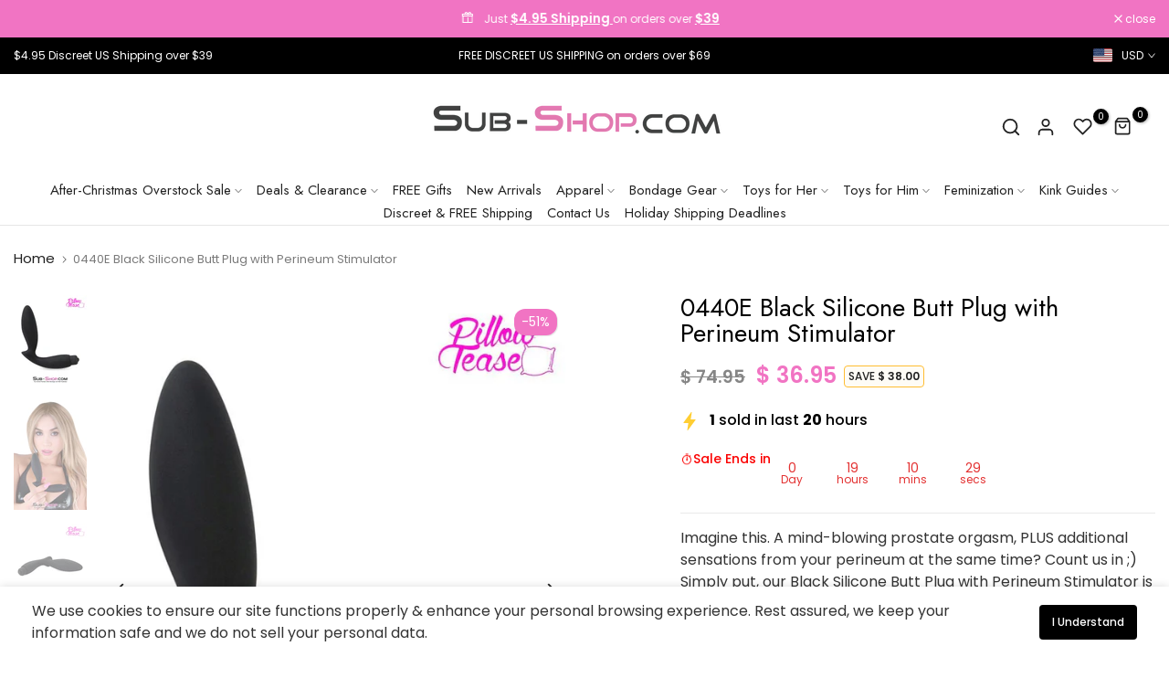

--- FILE ---
content_type: text/javascript; charset=utf-8
request_url: https://www.sub-shop.com/products/black-silicone-butt-plug-with-perineum-stimulator.js
body_size: 1800
content:
{"id":6722739568808,"title":"0440E      Black Silicone Butt Plug with Perineum Stimulator","handle":"black-silicone-butt-plug-with-perineum-stimulator","description":"\u003cp\u003eImagine this. A mind-blowing prostate orgasm, PLUS additional sensations from your perineum at the same time? Count us in ;)\u003cbr\u003e\u003c\/p\u003e\n\u003cp\u003eSimply put, our Black Silicone Butt Plug with Perineum Stimulator is amazing. Just look at the photo - after all, that's why you clicked on it!\u003c\/p\u003e\n\u003cul\u003e\n\u003cli\u003e\n\u003cstrong\u003eEasy grip handle doubles as a perineum stimulator\u003c\/strong\u003e\u003cbr\u003e\n\u003c\/li\u003e\n\u003cli\u003e\u003cstrong\u003eSafe, non-toxic, odorless silicone material\u003c\/strong\u003e\u003c\/li\u003e\n\u003cli\u003e\u003cstrong\u003e100% waterproof\u003c\/strong\u003e\u003c\/li\u003e\n\u003cli\u003e\u003cstrong\u003ePerfect for p-spot stimulation\u003c\/strong\u003e\u003c\/li\u003e\n\u003cli\u003e\u003cb\u003eMedium-sized anal toy for men\u003c\/b\u003e\u003c\/li\u003e\n\u003c\/ul\u003e\n\u003cp\u003eThe Black Silicone Butt Plug with Perineum Stimulator features a curved, bulbous shaft perfect for \u003ca href=\"https:\/\/www.sub-shop.com\/collections\/prostate-stimulators\" target=\"_blank\"\u003eP-Spot stimulation\u003c\/a\u003e while the powerful, whisper-quiet motor delivers mind-blowing vibrations directly to your most sensitive area. The curves at the base provide external pressure to the perineum that will make you cum harder than ever before!\u003c\/p\u003e\n\u003cp\u003eI can't guarantee your silence once you turn this \u003ca href=\"https:\/\/www.sub-shop.com\/collections\/vibrating-anal-toys\" target=\"_blank\"\u003evibrating butt plug\u003c\/a\u003e on. Be sure to put on a \u003ca href=\"https:\/\/www.sub-shop.com\/collections\/all-gags\" target=\"_blank\"\u003egag\u003c\/a\u003e before you do or else risk waking up the neighbors to make them even more jealous!\u003c\/p\u003e\n\u003cp\u003eThis \u003ca href=\"https:\/\/www.sub-shop.com\/collections\/medium-anal-plugs\" target=\"_blank\"\u003emedium butt plug\u003c\/a\u003e has a tapered tip to make insertion a breeze, while the sturdy retrieval handle ensures safe and easy handling. Try filling yourself with the Black Silicone Butt Plug with Perineum Stimulator during your other sexual stimulation activities for a stiffer erection and the strongest, hardest ejaculation.\u003c\/p\u003e\n\u003cp\u003eIt's waterproof too, so you can really get wet and wild in the shower!\u003cbr\u003e\u003cbr\u003e\u003cspan\u003eOur ultra-hygienic Elite Silicone™ is phthalate-free, hypoallergenic, and can be worn all day for long-lasting fun. To power this vibe on and off, simply press the button at the base. \u003c\/span\u003e\u003c\/p\u003e\n\u003cp\u003e\u003cspan\u003e\u003cspan style=\"font-weight: 400;\"\u003eBe sure to use plenty of \u003ca href=\"https:\/\/www.sub-shop.com\/collections\/lubricants\" target=\"_blank\"\u003elubricant\u003c\/a\u003e \u003c\/span\u003e\u003cspan style=\"font-weight: 400;\"\u003eor one of our special numbing \u003ca href=\"https:\/\/www.sub-shop.com\/collections\/anal-lubricants\" target=\"_blank\"\u003eAnal Lubricants\u003c\/a\u003e\u003c\/span\u003e\u003cspan style=\"font-weight: 400;\"\u003e for an extra wet and very wild encounter! Cleanup is a snap with a spritz of our \u003c\/span\u003e\u003ca href=\"https:\/\/www.sub-shop.com\/collections\/toy-cleaners\" target=\"_blank\"\u003e\u003cspan style=\"font-weight: 400;\"\u003eantibacterial Toy Cleaner\u003c\/span\u003e\u003c\/a\u003e\u003cspan style=\"font-weight: 400;\"\u003e for quick and easy cleanup after the fun!\u003c\/span\u003e\u003c\/span\u003e\u003c\/p\u003e\n\u003cp\u003e\u003cem\u003eIt doesn't come with batteries but needs 3 N-type batteries (1.5v).\u003c\/em\u003e\u003c\/p\u003e\n\u003cp\u003e\u003cstrong\u003eDIMENSIONS\u003c\/strong\u003e\u003cbr\u003eInsertable Length: 3 1\/2\"\u003cbr\u003eDiameter: 1\"\u003cbr\u003eHandle Length: 2 1\/2\"\u003cbr\u003e\u003cbr\u003e\u003cspan\u003e\u003c\/span\u003eWant more? Check out our \u003ca href=\"https:\/\/www.sub-shop.com\/collections\/all-bondage-gear\" target=\"_blank\"\u003ebondage gear\u003c\/a\u003e collection for other BDSM-worthy accessories for your bedroom play.\u003c\/p\u003e\n\u003cp\u003e \u003c\/p\u003e\n\u003cp\u003e \u003c\/p\u003e\n\u003cp\u003e \u003c\/p\u003e\n\u003cp\u003e \u003c\/p\u003e\n\u003cp\u003e \u003c\/p\u003e\n\u003cp\u003e \u003c\/p\u003e\n\u003cp\u003e \u003c\/p\u003e\n\u003cp\u003e \u003c\/p\u003e\n\u003cp\u003e \u003c\/p\u003e\n\u003cp\u003eblack silicone, vibrating butt plug, vibrating anal plug, vibrating prostate stimulator, vibrating plug, silicone prostate stimulator, silicone butt plug, silicone anal plug, prostate stimulator, prostate plug, medium butt plug, medium anal toy, medium anal plug, butt plug, black prostate stimulator, black butt plug, black anal plug, anal toy, anal plug, silicone sex toy, silicone sex toys, BDSM toys, bondage gear\u003c\/p\u003e","published_at":"2021-07-07T17:43:29-05:00","created_at":"2021-05-10T05:10:21-05:00","vendor":"Eiffel","type":"Butt Plug","tags":["0440","440","anal","anal plug","anal toy","AnalToys","Below $100","Below $50","black","black prostate stimulator","butt plug","butt toy","Diameter 1\" to 1.25\"","Eiffel","Insertable Length Less Than 4\"","medium","medium anal plug","medium anal toy","medium butt plug","prostate plug","prostate stimulator","silicone","silicone butt plug","silicone prostate stimulator","Vibrating Plug","vibrating prostate stimulator","Vibrating Reach Around","waterproof"],"price":3695,"price_min":3695,"price_max":3695,"available":true,"price_varies":false,"compare_at_price":7495,"compare_at_price_min":7495,"compare_at_price_max":7495,"compare_at_price_varies":false,"variants":[{"id":39872250773672,"title":"Default Title","option1":"Default Title","option2":null,"option3":null,"sku":"0440-BP-1","requires_shipping":true,"taxable":true,"featured_image":null,"available":true,"name":"0440E      Black Silicone Butt Plug with Perineum Stimulator","public_title":null,"options":["Default Title"],"price":3695,"weight":181,"compare_at_price":7495,"inventory_quantity":21,"inventory_management":"shopify","inventory_policy":"deny","barcode":null,"requires_selling_plan":false,"selling_plan_allocations":[]}],"images":["\/\/cdn.shopify.com\/s\/files\/1\/0365\/7253\/products\/butt-plug-0440e-black-silicone-butt-plug-with-perineum-stimulator-1176910185.jpg?v=1753584608","\/\/cdn.shopify.com\/s\/files\/1\/0365\/7253\/products\/butt-plug-0440e-black-silicone-butt-plug-with-perineum-stimulator-1176910181.jpg?v=1753584376","\/\/cdn.shopify.com\/s\/files\/1\/0365\/7253\/products\/butt-plug-0440e-black-silicone-butt-plug-with-perineum-stimulator-1176910184.jpg?v=1753584605","\/\/cdn.shopify.com\/s\/files\/1\/0365\/7253\/products\/butt-plug-0440e-black-silicone-butt-plug-with-perineum-stimulator-1176910183.jpg?v=1753584602","\/\/cdn.shopify.com\/s\/files\/1\/0365\/7253\/products\/butt-plug-0440e-black-silicone-butt-plug-with-perineum-stimulator-1176910182.jpg?v=1753584379"],"featured_image":"\/\/cdn.shopify.com\/s\/files\/1\/0365\/7253\/products\/butt-plug-0440e-black-silicone-butt-plug-with-perineum-stimulator-1176910185.jpg?v=1753584608","options":[{"name":"Title","position":1,"values":["Default Title"]}],"url":"\/products\/black-silicone-butt-plug-with-perineum-stimulator","media":[{"alt":"Butt Plug 0440E      Black Silicone Butt Plug with Perineum Stimulator","id":21174790881448,"position":1,"preview_image":{"aspect_ratio":0.8,"height":1000,"width":800,"src":"https:\/\/cdn.shopify.com\/s\/files\/1\/0365\/7253\/products\/butt-plug-0440e-black-silicone-butt-plug-with-perineum-stimulator-1176910185.jpg?v=1753584608"},"aspect_ratio":0.8,"height":1000,"media_type":"image","src":"https:\/\/cdn.shopify.com\/s\/files\/1\/0365\/7253\/products\/butt-plug-0440e-black-silicone-butt-plug-with-perineum-stimulator-1176910185.jpg?v=1753584608","width":800},{"alt":"Butt Plug 0440E      Black Silicone Butt Plug with Perineum Stimulator","id":23805510615208,"position":2,"preview_image":{"aspect_ratio":0.667,"height":1200,"width":800,"src":"https:\/\/cdn.shopify.com\/s\/files\/1\/0365\/7253\/products\/butt-plug-0440e-black-silicone-butt-plug-with-perineum-stimulator-1176910181.jpg?v=1753584376"},"aspect_ratio":0.667,"height":1200,"media_type":"image","src":"https:\/\/cdn.shopify.com\/s\/files\/1\/0365\/7253\/products\/butt-plug-0440e-black-silicone-butt-plug-with-perineum-stimulator-1176910181.jpg?v=1753584376","width":800},{"alt":"Butt Plug 0440E      Black Silicone Butt Plug with Perineum Stimulator","id":21174790914216,"position":3,"preview_image":{"aspect_ratio":0.8,"height":1000,"width":800,"src":"https:\/\/cdn.shopify.com\/s\/files\/1\/0365\/7253\/products\/butt-plug-0440e-black-silicone-butt-plug-with-perineum-stimulator-1176910184.jpg?v=1753584605"},"aspect_ratio":0.8,"height":1000,"media_type":"image","src":"https:\/\/cdn.shopify.com\/s\/files\/1\/0365\/7253\/products\/butt-plug-0440e-black-silicone-butt-plug-with-perineum-stimulator-1176910184.jpg?v=1753584605","width":800},{"alt":"Butt Plug 0440E      Black Silicone Butt Plug with Perineum Stimulator","id":21174790946984,"position":4,"preview_image":{"aspect_ratio":0.8,"height":1000,"width":800,"src":"https:\/\/cdn.shopify.com\/s\/files\/1\/0365\/7253\/products\/butt-plug-0440e-black-silicone-butt-plug-with-perineum-stimulator-1176910183.jpg?v=1753584602"},"aspect_ratio":0.8,"height":1000,"media_type":"image","src":"https:\/\/cdn.shopify.com\/s\/files\/1\/0365\/7253\/products\/butt-plug-0440e-black-silicone-butt-plug-with-perineum-stimulator-1176910183.jpg?v=1753584602","width":800},{"alt":"Butt Plug 0440E      Black Silicone Butt Plug with Perineum Stimulator","id":21174790979752,"position":5,"preview_image":{"aspect_ratio":0.8,"height":1000,"width":800,"src":"https:\/\/cdn.shopify.com\/s\/files\/1\/0365\/7253\/products\/butt-plug-0440e-black-silicone-butt-plug-with-perineum-stimulator-1176910182.jpg?v=1753584379"},"aspect_ratio":0.8,"height":1000,"media_type":"image","src":"https:\/\/cdn.shopify.com\/s\/files\/1\/0365\/7253\/products\/butt-plug-0440e-black-silicone-butt-plug-with-perineum-stimulator-1176910182.jpg?v=1753584379","width":800}],"requires_selling_plan":false,"selling_plan_groups":[]}